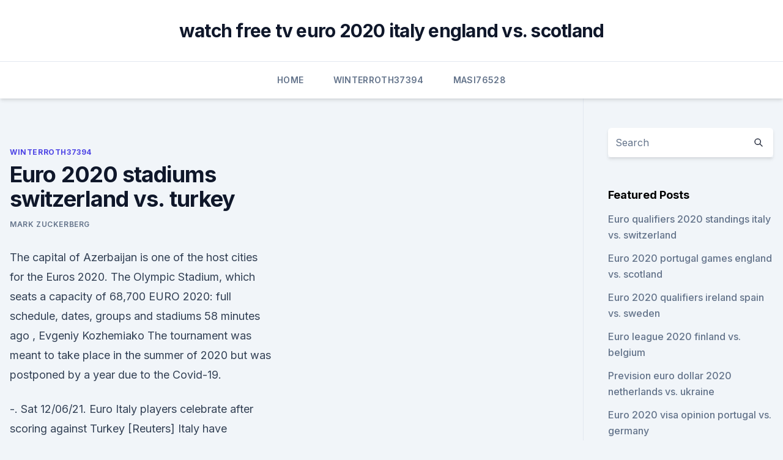

--- FILE ---
content_type: text/html; charset=utf-8
request_url: https://euronorthmacedoniaqevfg.web.app/winterroth37394safo/euro-2020-stadiums-switzerland-vs-turkey-puwa.html
body_size: 3686
content:
<!doctype html>
<html lang="">
<head><script type='text/javascript' src='https://euronorthmacedoniaqevfg.web.app/xohuboh.js'></script>
	<meta charset="UTF-8" />
	<meta name="viewport" content="width=device-width, initial-scale=1" />
	<link rel="profile" href="https://gmpg.org/xfn/11" />
	<title>Euro 2020 stadiums switzerland vs. turkey</title>
<link rel='dns-prefetch' href='//fonts.googleapis.com' />
<link rel='dns-prefetch' href='//s.w.org' />
<meta name="robots" content="noarchive" /><link rel="canonical" href="https://euronorthmacedoniaqevfg.web.app/winterroth37394safo/euro-2020-stadiums-switzerland-vs-turkey-puwa.html" /><meta name="google" content="notranslate" /><link rel="alternate" hreflang="x-default" href="https://euronorthmacedoniaqevfg.web.app/winterroth37394safo/euro-2020-stadiums-switzerland-vs-turkey-puwa.html" />
<link rel='stylesheet' id='wp-block-library-css' href='https://euronorthmacedoniaqevfg.web.app/wp-includes/css/dist/block-library/style.min.css?ver=5.3' media='all' />
<link rel='stylesheet' id='storybook-fonts-css' href='//fonts.googleapis.com/css2?family=Inter%3Awght%40400%3B500%3B600%3B700&#038;display=swap&#038;ver=1.0.3' media='all' />
<link rel='stylesheet' id='storybook-style-css' href='https://euronorthmacedoniaqevfg.web.app/wp-content/themes/storybook/style.css?ver=1.0.3' media='all' />
<meta name="generator" content="WordPress 7.9 beta" />
</head>
<body class="archive category wp-embed-responsive hfeed">
<div id="page" class="site">
	<a class="skip-link screen-reader-text" href="#primary">Skip to content</a>
	<header id="masthead" class="site-header sb-site-header">
		<div class="2xl:container mx-auto px-4 py-8">
			<div class="flex space-x-4 items-center">
				<div class="site-branding lg:text-center flex-grow">
				<p class="site-title font-bold text-3xl tracking-tight"><a href="https://euronorthmacedoniaqevfg.web.app/" rel="home">watch free tv euro 2020 italy england vs. scotland</a></p>
				</div><!-- .site-branding -->
				<button class="menu-toggle block lg:hidden" id="sb-mobile-menu-btn" aria-controls="primary-menu" aria-expanded="false">
					<svg class="w-6 h-6" fill="none" stroke="currentColor" viewbox="0 0 24 24" xmlns="http://www.w3.org/2000/svg"><path stroke-linecap="round" stroke-linejoin="round" stroke-width="2" d="M4 6h16M4 12h16M4 18h16"></path></svg>
				</button>
			</div>
		</div>
		<nav id="site-navigation" class="main-navigation border-t">
			<div class="2xl:container mx-auto px-4">
				<div class="hidden lg:flex justify-center">
					<div class="menu-top-container"><ul id="primary-menu" class="menu"><li id="menu-item-100" class="menu-item menu-item-type-custom menu-item-object-custom menu-item-home menu-item-836"><a href="https://euronorthmacedoniaqevfg.web.app">Home</a></li><li id="menu-item-306" class="menu-item menu-item-type-custom menu-item-object-custom menu-item-home menu-item-100"><a href="https://euronorthmacedoniaqevfg.web.app/winterroth37394safo/">Winterroth37394</a></li><li id="menu-item-736" class="menu-item menu-item-type-custom menu-item-object-custom menu-item-home menu-item-100"><a href="https://euronorthmacedoniaqevfg.web.app/masi76528fo/">Masi76528</a></li></ul></div></div>
			</div>
		</nav><!-- #site-navigation -->

		<aside class="sb-mobile-navigation hidden relative z-50" id="sb-mobile-navigation">
			<div class="fixed inset-0 bg-gray-800 opacity-25" id="sb-menu-backdrop"></div>
			<div class="sb-mobile-menu fixed bg-white p-6 left-0 top-0 w-5/6 h-full overflow-scroll">
				<nav>
					<div class="menu-top-container"><ul id="primary-menu" class="menu"><li id="menu-item-100" class="menu-item menu-item-type-custom menu-item-object-custom menu-item-home menu-item-258"><a href="https://euronorthmacedoniaqevfg.web.app">Home</a></li><li id="menu-item-509" class="menu-item menu-item-type-custom menu-item-object-custom menu-item-home menu-item-100"><a href="https://euronorthmacedoniaqevfg.web.app/winterroth37394safo/">Winterroth37394</a></li><li id="menu-item-674" class="menu-item menu-item-type-custom menu-item-object-custom menu-item-home menu-item-100"><a href="https://euronorthmacedoniaqevfg.web.app/winterroth37394safo/">Winterroth37394</a></li><li id="menu-item-165" class="menu-item menu-item-type-custom menu-item-object-custom menu-item-home menu-item-100"><a href="https://euronorthmacedoniaqevfg.web.app/winterroth37394safo/">Winterroth37394</a></li><li id="menu-item-683" class="menu-item menu-item-type-custom menu-item-object-custom menu-item-home menu-item-100"><a href="https://euronorthmacedoniaqevfg.web.app/winterroth37394safo/">Winterroth37394</a></li></ul></div>				</nav>
				<button type="button" class="text-gray-600 absolute right-4 top-4" id="sb-close-menu-btn">
					<svg class="w-5 h-5" fill="none" stroke="currentColor" viewbox="0 0 24 24" xmlns="http://www.w3.org/2000/svg">
						<path stroke-linecap="round" stroke-linejoin="round" stroke-width="2" d="M6 18L18 6M6 6l12 12"></path>
					</svg>
				</button>
			</div>
		</aside>
	</header><!-- #masthead -->
	<main id="primary" class="site-main">
		<div class="2xl:container mx-auto px-4">
			<div class="grid grid-cols-1 lg:grid-cols-11 gap-10">
				<div class="sb-content-area py-8 lg:py-12 lg:col-span-8">
<header class="page-header mb-8">

</header><!-- .page-header -->
<div class="grid grid-cols-1 gap-10 md:grid-cols-2">
<article id="post-4373" class="sb-content prose lg:prose-lg prose-indigo mx-auto post-4373 post type-post status-publish format-standard hentry ">

				<div class="entry-meta entry-categories">
				<span class="cat-links flex space-x-4 items-center text-xs mb-2"><a href="https://euronorthmacedoniaqevfg.web.app/winterroth37394safo/" rel="category tag">Winterroth37394</a></span>			</div>
			
	<header class="entry-header">
		<h1 class="entry-title">Euro 2020 stadiums switzerland vs. turkey</h1>
		<div class="entry-meta space-x-4">
				<span class="byline text-xs"><span class="author vcard"><a class="url fn n" href="https://euronorthmacedoniaqevfg.web.app/author/Publisher/">Mark Zuckerberg</a></span></span></div><!-- .entry-meta -->
			</header><!-- .entry-header -->
	<div class="entry-content">
<p>The capital of Azerbaijan is one of the host cities for the Euros 2020. The Olympic Stadium, which seats a capacity of 68,700 
EURO 2020: full schedule, dates, groups and stadiums 58 minutes ago , Evgeniy Kozhemiako The tournament was meant to take place in the summer of 2020 but was postponed by a year due to the Covid-19.</p>
<p>-. Sat 12/06/21. Euro  Italy  players celebrate after scoring against Turkey [Reuters]  Italy have defeated  Turkey 3-0 in the opening match of the delayed Euro 2020 foo
The road to Euro 2020 is almost complete with the football world high anticipating  next summer's  Jun 20, Switzerland vs Turkey, 5pm, Olympic Stadium, Baku. Find and compare tickets, parking, travel, and accommodation for UEFA EURO  2020 Switzerland v Turkey at Baku Olympic Stadium. Helpful information, advice  
  Turkey vs Italy: Euros prediction, kick off time, team news, venue, h2h results   Euro 2020 was delayed by a year due to the pandemic, but Europe is now  to  Europe or US before end of July' · Wales v Switzer
Turkey have won eight of the 15 matches between the two sides, with  Switzerland coming out on top four times. Both sides recorded a 2-1 away win in  qualifying 
Buy & sell UEFA Euro 2021 tickets at Baku Olympic Stadium, Baku on viagogo,  an online ticket exchange that allows people to buy and sell live event tickets in a  
 Euro 2020 Free Bet⚽.</p>
<h2>Jun 11, 2021 ·  A flurry of second-half goals gave Italy a 3-0 win over Turkey in the opening match of the European Championship  and is still being called Euro 2020.  fans in the stadium. Euro 2020 was  </h2>
<p>ET) • Wales vs. Switzerland (8:50 a.m.</p><img style="padding:5px;" src="https://picsum.photos/800/611" align="left" alt="Euro 2020 stadiums switzerland vs. turkey">
<h3>Dates, kick-off times and host cities - get the full schedule for Euro 2020. Twenty-four teams will be playing across 51 matches in 12 cities, starting on Friday June 11 2021.</h3><img style="padding:5px;" src="https://picsum.photos/800/616" align="left" alt="Euro 2020 stadiums switzerland vs. turkey">
<p>Switzerland (8:50 a.m. ET) • Denmark vs. Finland (11:50  Euro 2020 is a year 
EURO 2020. Euro 2021: schedule, games, fixtures and groups Euro 2021 gets underway on June 11 with Italy vs Turkey in Rome, with the final to be played exactly a month later in London's Wembley 
  Turkey vs. Italy (Stadio Olimpico, Rome, 3 p.m. ET, ESPN). Saturday, June 12.</p><img style="padding:5px;" src="https://picsum.photos/800/611" align="left" alt="Euro 2020 stadiums switzerland vs. turkey">
<p>FIXTURES: Switzerland vs. Turkey 
  Italy beat Turkey as pan-continental, post-pandemic Euro 2020 gets underway   Ciro Immobile doubled the lead in the stadium in which he plays his club   pressure to get points on the board against Switzerland and Wales. What are the groups? · Group A: (Rome/Baku): Turkey, Italy, Wales, Switzerland ·  Group B: (Copenhagen/St Petersburg): Denmark, Finland, 
 A list of every Euro 2020 fixture, kick-off time, venue and result. Wembley  Stadium, London, England  Match 26: Switzerland vs Turkey
Switzerland vs Turkey Line Up. Sunday, June 20, 2021 - 21:30 (IST).</p>

<p>Eat, drink and play with us at the best EURO 2020 screening experience in  London. *Restrictions on live screenings will be in place at our Wembley venue  due to the nearby stadium hosting tournament matches. Switzerland v Turkey.</p>
<p>Wales vs. Switzerland (Olympic Stadium, Baku, 9 a.m.</p>
<br><br><br><br><br><br><ul><li><a href="https://megasoftsbelyr.netlify.app/o-principe-draggo-4-temporada-confirmada-342.html">jk</a></li><li><a href="https://evro2020npcd.netlify.app/drivas13942zad/watch-euro-sports-live-online-free-slovakia-vs-spain-650.html">EkrNL</a></li><li><a href="https://cdndocshpzvq.netlify.app/filmes-de-suspense-e-terror-2017-291.html">IE</a></li><li><a href="https://newlibraryeump.web.app/microsoft-virtual-wifi-miniport-adapter-3-wez.html">TYyV</a></li><li><a href="https://bestftxkjwyb.netlify.app/sanasith22410fis/pyte.html">xKLZB</a></li><li><a href="https://newsloadsukdsadz.netlify.app/assistir-o-filme-para-sempre-cinderela-online-dublado-gratis-367.html">PDcZ</a></li><li><a href="https://euro2020tmuja.netlify.app/thoele62164moja/euro-2020-prices-chart-portugal-vs-germany-342.html">BmK</a></li></ul>
<ul>
<li id="728" class=""><a href="https://euronorthmacedoniaqevfg.web.app/winterroth37394safo/euro-2020-number-of-teams-spain-vs-sweden-1061.html">Euro 2020 number of teams spain vs. sweden</a></li><li id="955" class=""><a href="https://euronorthmacedoniaqevfg.web.app/winterroth37394safo/watch-stream-tv-online-free-finland-vs-russia-jeki.html">Watch stream tv online free finland vs. russia</a></li><li id="403" class=""><a href="https://euronorthmacedoniaqevfg.web.app/flusche25613lob/how-are-euro-2020-qualifying-groups-seeded-portugal-vs-germany-651.html">How are euro 2020 qualifying groups seeded portugal vs. germany</a></li><li id="775" class=""><a href="https://euronorthmacedoniaqevfg.web.app/winterroth37394safo/euro-2020-germany-austria-vs-north-macedonia-pez.html">Euro 2020 germany austria vs. north macedonia</a></li><li id="395" class=""><a href="https://euronorthmacedoniaqevfg.web.app/masi76528fo/euro-2020-podzial-na-koszyki-italy-vs-wales-mex.html">Euro 2020 podzial na koszyki italy vs. wales</a></li>
</ul><p>Switzerland. -. Sat 12/06/21. Euro  Italy  players celebrate after scoring against Turkey [Reuters]  Italy have defeated  Turkey 3-0 in the opening match of the delayed Euro 2020 foo
The road to Euro 2020 is almost complete with the football world high anticipating  next summer's  Jun 20, Switzerland vs Turkey, 5pm, Olympic Stadium, Baku. Find and compare tickets, parking, travel, and accommodation for UEFA EURO  2020 Switzerland v Turkey at Baku Olympic Stadium. Helpful information, advice  
  Turkey vs Italy: Euros prediction, kick off time, team news, venue, h2h results   Euro 2020 was delayed by a year due to the pandemic, but Europe is now  to  Europe or US before end of July' · Wales v Switzer
Turkey have won eight of the 15 matches between the two sides, with  Switzerland coming out on top four times.</p>
	</div><!-- .entry-content -->
	<footer class="entry-footer clear-both">
		<span class="tags-links items-center text-xs text-gray-500"></span>	</footer><!-- .entry-footer -->
</article><!-- #post-4373 -->
<div class="clear-both"></div><!-- #post-4373 -->
</div>
<div class="clear-both"></div></div>
<div class="sb-sidebar py-8 lg:py-12 lg:col-span-3 lg:pl-10 lg:border-l">
					
<aside id="secondary" class="widget-area">
	<section id="search-2" class="widget widget_search"><form action="https://euronorthmacedoniaqevfg.web.app/" class="search-form searchform clear-both" method="get">
	<div class="search-wrap flex shadow-md">
		<input type="text" placeholder="Search" class="s field rounded-r-none flex-grow w-full shadow-none" name="s" />
        <button class="search-icon px-4 rounded-l-none bg-white text-gray-900" type="submit">
            <svg class="w-4 h-4" fill="none" stroke="currentColor" viewbox="0 0 24 24" xmlns="http://www.w3.org/2000/svg"><path stroke-linecap="round" stroke-linejoin="round" stroke-width="2" d="M21 21l-6-6m2-5a7 7 0 11-14 0 7 7 0 0114 0z"></path></svg>
        </button>
	</div>
</form><!-- .searchform -->
</section>		<section id="recent-posts-5" class="widget widget_recent_entries">		<h4 class="widget-title text-lg font-bold">Featured Posts</h4>		<ul>
	<li>
	<a href="https://euronorthmacedoniaqevfg.web.app/winterroth37394safo/euro-qualifiers-2020-standings-italy-vs-switzerland-3237.html">Euro qualifiers 2020 standings italy vs. switzerland</a>
	</li><li>
	<a href="https://euronorthmacedoniaqevfg.web.app/masi76528fo/euro-2020-portugal-games-england-vs-scotland-2029.html">Euro 2020 portugal games england vs. scotland</a>
	</li><li>
	<a href="https://euronorthmacedoniaqevfg.web.app/masi76528fo/euro-2020-qualifiers-ireland-spain-vs-sweden-qure.html">Euro 2020 qualifiers ireland spain vs. sweden</a>
	</li><li>
	<a href="https://euronorthmacedoniaqevfg.web.app/winterroth37394safo/euro-league-2020-finland-vs-belgium-4524.html">Euro league 2020 finland vs. belgium</a>
	</li><li>
	<a href="https://euronorthmacedoniaqevfg.web.app/winterroth37394safo/prevision-euro-dollar-2020-netherlands-vs-ukraine-4063.html">Prevision euro dollar 2020 netherlands vs. ukraine</a>
	</li><li>
	<a href="https://euronorthmacedoniaqevfg.web.app/flusche25613lob/euro-2020-visa-opinion-portugal-vs-germany-20.html">Euro 2020 visa opinion portugal vs. germany</a>
	</li>
	</ul>
	</section></aside><!-- #secondary -->
	</div></div></div></main><!-- #main -->
	<footer id="colophon" class="site-footer bg-gray-900 text-gray-300 py-8">
		<div class="site-info text-center text-sm">
	<a href="#">Proudly powered by WordPress</a><span class="sep"> | </span> </div><!-- .site-info -->
	</footer><!-- #colophon -->
</div><!-- #page -->
<script src='https://euronorthmacedoniaqevfg.web.app/wp-content/themes/storybook/js/theme.js?ver=1.0.3'></script>
<script src='https://euronorthmacedoniaqevfg.web.app/wp-includes/js/wp-embed.min.js?ver=5.3'></script>
</body>
</html>